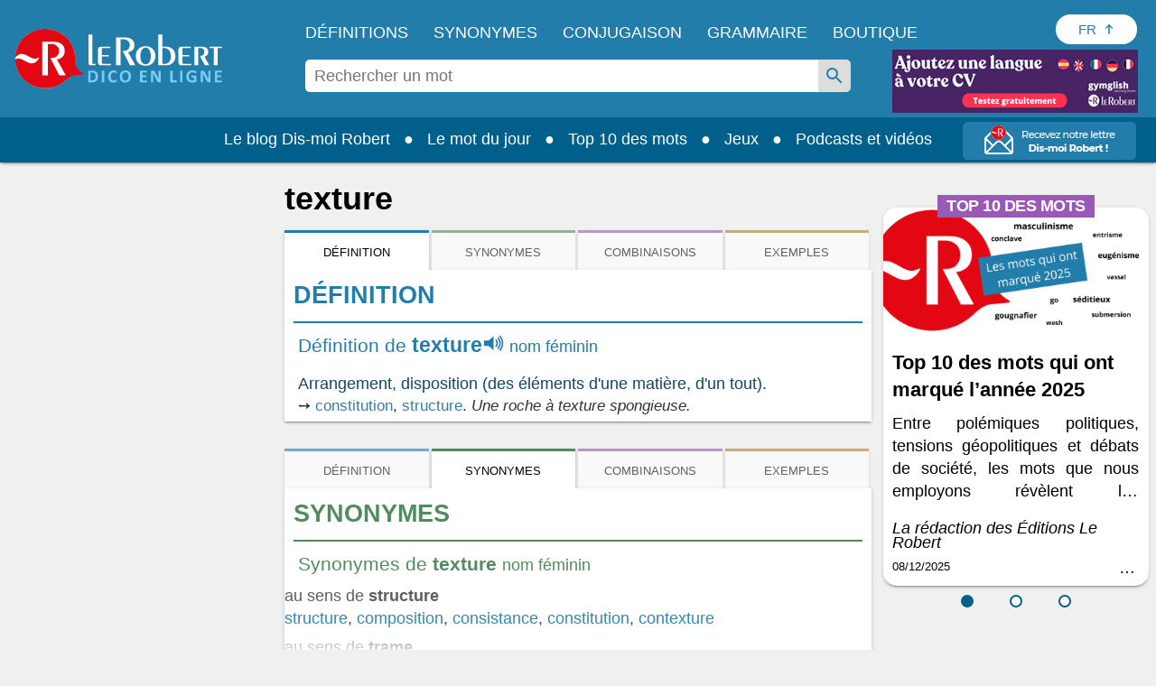

--- FILE ---
content_type: text/html; charset=utf-8
request_url: https://www.lerobert.com/newsletter-dis-moi-robert
body_size: 13863
content:
<!DOCTYPE html>
<html lang="fr" dir="ltr"
  xmlns:og="https://ogp.me/ns#">
<head>
  <meta http-equiv="Content-Type" content="text/html; charset=utf-8" />
<script type="application/ld+json">{"@context":"http:\/\/schema.org","@type":"BreadcrumbList","itemListElement":[{"@type":"ListItem","position":0,"item":{"@id":"https:\/\/www.lerobert.com\/","name":"Accueil"}}]}</script>
<link rel="shortcut icon" href="https://www.lerobert.com/sites/all/themes/lerobert/favicon.ico" type="image/vnd.microsoft.icon" />
<meta name="viewport" content="width=device-width, initial-scale=1, maximum-scale=1" />
<meta name="generator" content="Drupal 7 (http://drupal.org)" />
<link rel="canonical" href="https://www.lerobert.com/newsletter-dis-moi-robert" />
<meta property="og:site_name" content="Le Robert" />
<meta property="og:type" content="article" />
<meta property="og:url" content="https://www.lerobert.com/newsletter-dis-moi-robert" />
<meta property="og:title" content="Recevez notre lettre Dis-moi Robert!" />
<meta property="og:image" content="https://www.lerobert.com/sites/all/themes/lerobert/assets/images/logo-rs.png" />
<meta name="twitter:card" content="summary" />
<meta name="twitter:title" content="Recevez notre lettre Dis-moi Robert!" />
  <title>Recevez notre lettre Dis-moi Robert!</title>
  <meta name="robots" content="noindex, nofollow" />
  <link type="text/css" rel="stylesheet" href="https://www.lerobert.com/sites/default/files/css/css_rEI_5cK_B9hB4So2yZUtr5weuEV3heuAllCDE6XsIkI.css" media="all" />
<link type="text/css" rel="stylesheet" href="https://www.lerobert.com/sites/default/files/css/css_1_Wmk4-NaiD9VG0iEOes1He6q6pS5ksuXL1aum_R0eM.css" media="all" />
<link type="text/css" rel="stylesheet" href="https://www.lerobert.com/sites/default/files/css/css_2qE92DSfv_Z_Rom23NvamsPv2uionRUbaRBRaEbiOME.css" media="all" />
<link type="text/css" rel="stylesheet" href="https://www.lerobert.com/sites/default/files/css/css_oRolsWmTbMlN0-HEsVyUyaMj6TD2rME0hjIP58VDAjw.css" media="all" />
<link type="text/css" rel="stylesheet" href="https://www.lerobert.com/sites/default/files/css/css_IT7-ZTCtGwi4hD2GPPHX3D2DGxSY-nWp5yOza58Ncjw.css" media="print" />
  <script type="text/javascript" src="https://www.lerobert.com/sites/default/files/js/js_mOx0WHl6cNZI0fqrVldT0Ay6Zv7VRFDm9LexZoNN_NI.js"></script>
<script type="text/javascript">
<!--//--><![CDATA[//><!--
document.createElement( "picture" );
//--><!]]>
</script>
<script type="text/javascript" src="https://www.lerobert.com/sites/default/files/js/js_GOikDsJOX04Aww72M-XK1hkq4qiL_1XgGsRdkL0XlDo.js"></script>
<script type="text/javascript" src="https://www.lerobert.com/sites/default/files/js/js_ejZ3cZ8xyxmqu1_LFrZQ1KjlSiVXqqr9c4tqvpCxnq0.js"></script>
<script type="text/javascript" src="https://www.lerobert.com/sites/default/files/js/js_gHk2gWJ_Qw_jU2qRiUmSl7d8oly1Cx7lQFrqcp3RXcI.js"></script>
<script type="text/javascript" src="https://www.lerobert.com/sites/default/files/js/js_xsKnjXJIhJWNoQqMpQ2DUbNPIA1OOwIzaz-rKlm69so.js"></script>
<script type="text/javascript" src="https://www.lerobert.com/sites/default/files/js/js_s9AlNxcOmrZfkoMepaM57Y8-MNFwOcUsB1UEtdtboy0.js"></script>
<script type="text/javascript">
<!--//--><![CDATA[//><!--
jQuery.extend(Drupal.settings, {"basePath":"\/","pathPrefix":"","setHasJsCookie":0,"ajaxPageState":{"theme":"lerobert","theme_token":"bm8QztwB8RY2vmjCwv0RRCM9mvriamRO4jHkEeuK7x0","jquery_version":"1.12","jquery_version_token":"GNnf6Q-MEBKaG1Cn5vM3ivOA08L83mdYSRRLuotJH8w","js":{"sites\/all\/modules\/contrib\/picture\/picturefill\/picturefill.min.js":1,"sites\/all\/modules\/contrib\/picture\/picture.min.js":1,"sites\/all\/modules\/contrib\/addthis\/addthis.js":1,"sites\/all\/modules\/custom\/lerobert_gtm_analytics\/js\/clm\/countryLocaleMap.js":1,"sites\/all\/modules\/custom\/lerobert_gtm_analytics\/js\/lerobert_gtm_analytics.js":1,"sites\/all\/modules\/contrib\/jquery_update\/replace\/jquery\/1.12\/jquery.min.js":1,"0":1,"misc\/jquery-extend-3.4.0.js":1,"misc\/jquery-html-prefilter-3.5.0-backport.js":1,"misc\/jquery.once.js":1,"misc\/drupal.js":1,"sites\/all\/modules\/contrib\/jquery_update\/js\/jquery_browser.js":1,"sites\/all\/modules\/contrib\/jquery_update\/replace\/ui\/external\/jquery.cookie.js":1,"sites\/all\/modules\/contrib\/jquery_update\/replace\/jquery.form\/4\/jquery.form.min.js":1,"misc\/states.js":1,"misc\/form-single-submit.js":1,"misc\/ajax.js":1,"sites\/all\/modules\/contrib\/jquery_update\/js\/jquery_update.js":1,"sites\/all\/modules\/contrib\/entityreference\/js\/entityreference.js":1,"public:\/\/languages\/fr_woUCoXT3sxkId0yDLc2DhYWVH7P6klhVWJ1qLrXPsGk.js":1,"sites\/all\/libraries\/colorbox\/jquery.colorbox-min.js":1,"sites\/all\/modules\/contrib\/colorbox\/js\/colorbox.js":1,"sites\/all\/modules\/contrib\/colorbox\/styles\/default\/colorbox_style.js":1,"sites\/all\/modules\/contrib\/colorbox\/js\/colorbox_load.js":1,"sites\/all\/modules\/edupole\/bordsso\/oeil.js":1,"misc\/progress.js":1,"sites\/all\/modules\/edupole\/edu_aca\/js\/defercheck.js":1,"sites\/all\/modules\/edupole\/edu_aca\/js\/payload.js":1,"sites\/all\/modules\/custom\/lerobert_common\/js\/didomi.js":1,"sites\/all\/modules\/custom\/lerobert_home\/js\/mailcatcher.js":1,"sites\/all\/modules\/contrib\/colorbox_node\/colorbox_node.js":1,"sites\/all\/themes\/lerobert\/assets\/scripts\/app.js":1,"sites\/all\/themes\/lerobert\/assets\/scripts\/vendor\/tablesaw.stackonly.jquery.js":1,"sites\/all\/themes\/lerobert\/assets\/scripts\/vendor\/tablesaw-init.js":1,"sites\/all\/themes\/lerobert\/assets\/scripts\/vendor\/slick\/slick.js":1,"sites\/all\/themes\/lerobert\/assets\/scripts\/vendor\/plyr.js":1,"sites\/all\/themes\/lerobert\/assets\/scripts\/vendor\/select2.full.js":1,"sites\/all\/themes\/lerobert\/assets\/scripts\/vendor\/jquery.range.js":1,"sites\/all\/themes\/lerobert\/assets\/scripts\/vendor\/modernizr.js":1},"css":{"modules\/system\/system.base.css":1,"modules\/system\/system.messages.css":1,"sites\/all\/modules\/contrib\/colorbox_node\/colorbox_node.css":1,"modules\/field\/theme\/field.css":1,"sites\/all\/modules\/contrib\/scald\/modules\/fields\/mee\/css\/editor-global.css":1,"modules\/node\/node.css":1,"sites\/all\/modules\/contrib\/picture\/picture_wysiwyg.css":1,"sites\/all\/modules\/contrib\/scald_file\/scald_file.css":1,"modules\/search\/search.css":1,"modules\/user\/user.css":1,"sites\/all\/modules\/contrib\/views\/css\/views.css":1,"sites\/all\/modules\/contrib\/ckeditor\/css\/ckeditor.css":1,"sites\/all\/modules\/contrib\/colorbox\/styles\/default\/colorbox_style.css":1,"sites\/all\/modules\/contrib\/ctools\/css\/ctools.css":1,"sites\/all\/modules\/contrib\/panels\/css\/panels.css":1,"sites\/all\/modules\/contrib\/menu_minipanels\/css\/menu_minipanels.css":1,"sites\/all\/themes\/prime\/assets\/stylesheets\/prime_style.css":1,"sites\/all\/themes\/lerobert\/assets\/stylesheets\/lerobert_style.css":1,"sites\/all\/themes\/lerobert\/assets\/scripts\/vendor\/slick\/slick.css":1,"sites\/all\/themes\/lerobert\/assets\/scripts\/vendor\/slick\/slick-theme.css":1,"sites\/all\/themes\/prime\/assets\/stylesheets\/prime_print.css":1,"sites\/all\/themes\/lerobert\/assets\/stylesheets\/lerobert_print.css":1}},"colorbox":{"opacity":"0.85","current":"{current} sur {total}","previous":"\u00ab Pr\u00e9c.","next":"Suivant \u00bb","close":"Fermer","maxWidth":"98%","maxHeight":"98%","fixed":true,"mobiledetect":true,"mobiledevicewidth":"480px","file_public_path":"\/sites\/default\/files","specificPagesDefaultValue":"admin*\nimagebrowser*\nimg_assist*\nimce*\nnode\/add\/*\nnode\/*\/edit\nprint\/*\nprintpdf\/*\nsystem\/ajax\nsystem\/ajax\/*"},"states":{"#edit-email--2":{"disabled":{":input[name=\u0022profile\u0022]":{"value":""}}},"#edit-submit--5":{"disabled":{":input[name=\u0022profile\u0022]":{"value":""}}},"#edit-mentions--2":{"disabled":{":input[name=\u0022profile\u0022]":{"value":""}}},"#edit-email":{"disabled":{":input[name=\u0022profile\u0022]":{"value":""}}},"#edit-submit":{"disabled":{":input[name=\u0022profile\u0022]":{"value":""}}},"#edit-mentions":{"disabled":{":input[name=\u0022profile\u0022]":{"value":""}}}},"ajax":{"edit-submit--5":{"callback":"lerobert_ajax_mailcatcher_messages","disable-refocus":true,"wrapper":"mailcatcher-form-wrapper","event":"mousedown","keypress":true,"prevent":"click","url":"\/system\/ajax","submit":{"_triggering_element_name":"op","_triggering_element_value":"Je m\u0027inscris"}},"edit-submit":{"callback":"lerobert_ajax_mailcatcher_messages","disable-refocus":true,"wrapper":"mailcatcher-form-wrapper","event":"mousedown","keypress":true,"prevent":"click","url":"\/system\/ajax","submit":{"_triggering_element_name":"op","_triggering_element_value":"Je m\u0027inscris"}}},"urlIsAjaxTrusted":{"\/system\/ajax":true,"\/newsletter-dis-moi-robert":true},"site":{"env":"prod"},"lerobertGTMAnalytics":{"env":"production","variables":{"dataLayerGA4":{"site":"Editions Le Robert","brand":"Le Robert","environment":"production","page_typology":"","page_name":"Recevez notre lettre dis moi robert","language_version":"francais","user_profil_type":"Anonyme","user_logged":"non","user_type":"visiteur","nombre_article_panier":0}},"products":[],"commandeExpress":null},"colorbox_node":{"width":"600px","height":"600px"}});
//--><!]]>
</script>
  <link href="https://www.lerobert.com/sites/all/themes/lerobert/assets/images/apple-touch-icon.png" rel="apple-touch-icon" />
  <link href="https://www.lerobert.com/sites/all/themes/lerobert/assets/images/apple-touch-icon-152x152.png" rel="apple-touch-icon" sizes="152x152" />
  <link href="https://www.lerobert.com/sites/all/themes/lerobert/assets/images/apple-touch-icon-167x167.png" rel="apple-touch-icon" sizes="167x167" />
  <link href="https://www.lerobert.com/sites/all/themes/lerobert/assets/images/apple-touch-icon-180x180.png" rel="apple-touch-icon" sizes="180x180" />
  <link href="https://www.lerobert.com/sites/all/themes/lerobert/assets/images/icon-hires.png" rel="icon" sizes="192x192" />
  <link href="https://www.lerobert.com/sites/all/themes/lerobert/assets/images/icon-normal.png" rel="icon" sizes="128x128" />

</head>
<body class="html not-front not-logged-in no-sidebars page-newsletter-dis-moi-robert i18n-fr context-sitewide context-menu-non-connecte context-newsletter mailcatcher-popup-mode" >
<div id="skip-link">
  <a href="#main-content" class="element-invisible element-focusable">Aller au contenu principal</a>
</div>
<div id="page" class="page">
  <div id="main-wrapper">
    <div id="main" class="clearfix">
      <div id="content">
        <div class="section">
          <div id="main-content">
              <div class="region region-content">
    <div id="mailcatcher-form-wrapper"><div id="block-system-main" class="block block-system">

    
  <div class="content">
    <form action="/newsletter-dis-moi-robert" method="post" id="edu-prospect-email-form" accept-charset="UTF-8"><div><div class="mailcatcher-title"><span class="logo-title">Recevez notre lettre <b>Dis-moi Robert !</b></div></span><input type="hidden" name="form_build_id" value="form-AsPGy9wcDwJ8UQnJ-qMDS3iEDOq0PmXoOhIUMU877xE" />
<input type="hidden" name="form_id" value="edu_prospect_email_form" />
<div class="form-item form-type-textfield form-item-email">
 <input placeholder="Votre adresse électronique" type="text" id="edit-email" name="email" value="" size="60" maxlength="128" class="form-text" />
</div>
<input type="submit" id="edit-submit" name="op" value="Je m&#039;inscris" class="form-submit" /><div class="form-item form-type-checkbox form-item-mentions">
 <input type="checkbox" id="edit-mentions" name="mentions" value="1" class="form-checkbox" />  <label class="option" for="edit-mentions"><p>Cochez la case et renseignez votre adresse électronique si vous souhaitez recevoir la lettre d’information Dis-moi Robert et des communications de la part des Éditions Le Robert. <a class="link-savoir-plus" href="http://">En savoir plus.</a> <a href="https://www.lerobert.com/sites/default/files/common/charte-donnees-personnelles-le-robert.pdf" target="_blank">Consultez la charte de protection des données personnelles.</a></p>
 </label>

</div>
<div class="container popin_newsletter hide popin-savoir-plus form-wrapper" id="edit-popin"><button type="button" class="close" aria-label="Close" role="button">Fermer</button><div class="wrapper-texte"><h2>A tout moment, vous pourrez vous désinscrire à travers le lien de désinscription présent dans chacun de nos messages.</h2>

<p>Conformément à la Loi Informatique et Liberté n°78-17 du 6 janvier 1978 modifiée, au Règlement (UE) 2016/679 et à la Loi pour une République numérique du 7 octobre 2016, vous disposez du droit d’accès, de rectification, de limitation, d’opposition, de suppression, du droit à la portabilité de vos données et du droit de transmettre des directives sur leur sort en cas de décès.</p>

<p>Vous pouvez exercer ces droits en adressant un message électronique accompagné d’une copie de votre pièce d’identité à <a href="mailto:contact-donnees@sejer.fr">contact-donnees@sejer.fr</a>.</p>

<p>Vous avez la possibilité de former une réclamation auprès de l’autorité compétente.</p>
</div>
</div><div id="mailcatcher-messages"></div></div></form>  </div>
</div>
</div>  </div>
          </div>
        </div>
      </div> <!-- /content -->
    </div> <!-- /main -->
  </div> <!-- /wrapper -->
</div> <!-- /page -->
<script type="text/javascript" src="https://www.lerobert.com/sites/default/files/js/js_7-q4xx5FaXgFWWma9tMCS9Q__822jcg6rhczPisS8LQ.js"></script>
<script type="text/javascript" src="https://www.lerobert.com/sites/default/files/js/js_MLVgtzZ1ORq9krYqkeOsRay6ou_T-0QZytivuM9tTT8.js"></script>
<script type="text/javascript" src="https://www.lerobert.com/sites/default/files/js/js_DAwXjD2tifW_1AlNmVGy4N56gIl-PU2JqxZv-oWIvr8.js"></script>
</body>
</html>
